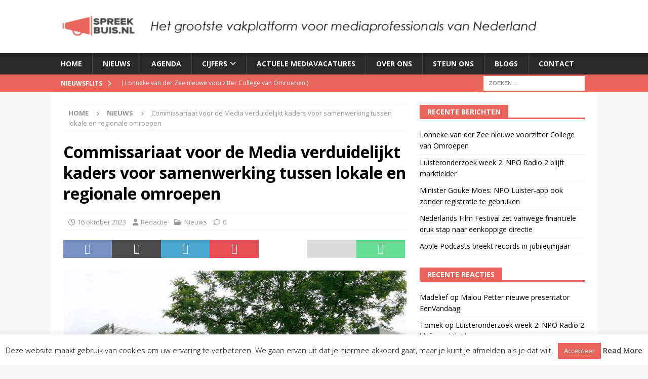

--- FILE ---
content_type: text/html; charset=UTF-8
request_url: https://www.spreekbuis.nl/commissariaat-voor-de-media-verduidelijkt-kaders-voor-samenwerking-tussen-lokale-en-regionale-omroepen/
body_size: 19363
content:
<!DOCTYPE html>
<html class="no-js mh-one-sb" lang="nl-NL">
<head>
<meta charset="UTF-8">
<meta name="viewport" content="width=device-width, initial-scale=1.0">
<link rel="profile" href="http://gmpg.org/xfn/11" />
<link rel="pingback" href="https://www.spreekbuis.nl/xmlrpc.php" />
<meta name='robots' content='index, follow, max-image-preview:large, max-snippet:-1, max-video-preview:-1' />

	<!-- This site is optimized with the Yoast SEO plugin v26.7 - https://yoast.com/wordpress/plugins/seo/ -->
	<title>Commissariaat voor de Media verduidelijkt kaders voor samenwerking tussen lokale en regionale omroepen - Spreekbuis.nl</title>
	<link rel="canonical" href="https://www.spreekbuis.nl/commissariaat-voor-de-media-verduidelijkt-kaders-voor-samenwerking-tussen-lokale-en-regionale-omroepen/" />
	<meta property="og:locale" content="nl_NL" />
	<meta property="og:type" content="article" />
	<meta property="og:title" content="Commissariaat voor de Media verduidelijkt kaders voor samenwerking tussen lokale en regionale omroepen - Spreekbuis.nl" />
	<meta property="og:description" content="Nieuw overzicht helpt omroepen in één A4’tje Samenwerkingen tussen lokale en regionale publieke media-instellingen komen regelmatig voor. Dit is toegestaan en in de Mediawet staan hierover een aantal regels. Deze regels heeft het Commissariaar voor [lees verder]" />
	<meta property="og:url" content="https://www.spreekbuis.nl/commissariaat-voor-de-media-verduidelijkt-kaders-voor-samenwerking-tussen-lokale-en-regionale-omroepen/" />
	<meta property="og:site_name" content="Spreekbuis.nl" />
	<meta property="article:publisher" content="https://www.facebook.com/spreekbuis.nl" />
	<meta property="article:published_time" content="2023-10-16T13:54:04+00:00" />
	<meta property="article:modified_time" content="2023-10-16T13:54:05+00:00" />
	<meta property="og:image" content="https://www.spreekbuis.nl/wp-content/uploads/2016/06/CvdM-in-bosjes-1.jpg" />
	<meta property="og:image:width" content="588" />
	<meta property="og:image:height" content="333" />
	<meta property="og:image:type" content="image/jpeg" />
	<meta name="author" content="Redactie" />
	<meta name="twitter:card" content="summary_large_image" />
	<meta name="twitter:creator" content="@Spreekbuisnl" />
	<meta name="twitter:site" content="@Spreekbuisnl" />
	<meta name="twitter:label1" content="Geschreven door" />
	<meta name="twitter:data1" content="Redactie" />
	<meta name="twitter:label2" content="Geschatte leestijd" />
	<meta name="twitter:data2" content="1 minuut" />
	<script type="application/ld+json" class="yoast-schema-graph">{"@context":"https://schema.org","@graph":[{"@type":"Article","@id":"https://www.spreekbuis.nl/commissariaat-voor-de-media-verduidelijkt-kaders-voor-samenwerking-tussen-lokale-en-regionale-omroepen/#article","isPartOf":{"@id":"https://www.spreekbuis.nl/commissariaat-voor-de-media-verduidelijkt-kaders-voor-samenwerking-tussen-lokale-en-regionale-omroepen/"},"author":{"name":"Redactie","@id":"https://www.spreekbuis.nl/#/schema/person/beedf78a7c840a9bebd00a5ec2ce6692"},"headline":"Commissariaat voor de Media verduidelijkt kaders voor samenwerking tussen lokale en regionale omroepen","datePublished":"2023-10-16T13:54:04+00:00","dateModified":"2023-10-16T13:54:05+00:00","mainEntityOfPage":{"@id":"https://www.spreekbuis.nl/commissariaat-voor-de-media-verduidelijkt-kaders-voor-samenwerking-tussen-lokale-en-regionale-omroepen/"},"wordCount":159,"commentCount":0,"publisher":{"@id":"https://www.spreekbuis.nl/#organization"},"image":{"@id":"https://www.spreekbuis.nl/commissariaat-voor-de-media-verduidelijkt-kaders-voor-samenwerking-tussen-lokale-en-regionale-omroepen/#primaryimage"},"thumbnailUrl":"https://www.spreekbuis.nl/wp-content/uploads/2016/06/CvdM-in-bosjes-1.jpg","articleSection":["Nieuws"],"inLanguage":"nl-NL","potentialAction":[{"@type":"CommentAction","name":"Comment","target":["https://www.spreekbuis.nl/commissariaat-voor-de-media-verduidelijkt-kaders-voor-samenwerking-tussen-lokale-en-regionale-omroepen/#respond"]}]},{"@type":"WebPage","@id":"https://www.spreekbuis.nl/commissariaat-voor-de-media-verduidelijkt-kaders-voor-samenwerking-tussen-lokale-en-regionale-omroepen/","url":"https://www.spreekbuis.nl/commissariaat-voor-de-media-verduidelijkt-kaders-voor-samenwerking-tussen-lokale-en-regionale-omroepen/","name":"Commissariaat voor de Media verduidelijkt kaders voor samenwerking tussen lokale en regionale omroepen - Spreekbuis.nl","isPartOf":{"@id":"https://www.spreekbuis.nl/#website"},"primaryImageOfPage":{"@id":"https://www.spreekbuis.nl/commissariaat-voor-de-media-verduidelijkt-kaders-voor-samenwerking-tussen-lokale-en-regionale-omroepen/#primaryimage"},"image":{"@id":"https://www.spreekbuis.nl/commissariaat-voor-de-media-verduidelijkt-kaders-voor-samenwerking-tussen-lokale-en-regionale-omroepen/#primaryimage"},"thumbnailUrl":"https://www.spreekbuis.nl/wp-content/uploads/2016/06/CvdM-in-bosjes-1.jpg","datePublished":"2023-10-16T13:54:04+00:00","dateModified":"2023-10-16T13:54:05+00:00","breadcrumb":{"@id":"https://www.spreekbuis.nl/commissariaat-voor-de-media-verduidelijkt-kaders-voor-samenwerking-tussen-lokale-en-regionale-omroepen/#breadcrumb"},"inLanguage":"nl-NL","potentialAction":[{"@type":"ReadAction","target":["https://www.spreekbuis.nl/commissariaat-voor-de-media-verduidelijkt-kaders-voor-samenwerking-tussen-lokale-en-regionale-omroepen/"]}]},{"@type":"ImageObject","inLanguage":"nl-NL","@id":"https://www.spreekbuis.nl/commissariaat-voor-de-media-verduidelijkt-kaders-voor-samenwerking-tussen-lokale-en-regionale-omroepen/#primaryimage","url":"https://www.spreekbuis.nl/wp-content/uploads/2016/06/CvdM-in-bosjes-1.jpg","contentUrl":"https://www.spreekbuis.nl/wp-content/uploads/2016/06/CvdM-in-bosjes-1.jpg","width":588,"height":333},{"@type":"BreadcrumbList","@id":"https://www.spreekbuis.nl/commissariaat-voor-de-media-verduidelijkt-kaders-voor-samenwerking-tussen-lokale-en-regionale-omroepen/#breadcrumb","itemListElement":[{"@type":"ListItem","position":1,"name":"Home","item":"https://www.spreekbuis.nl/"},{"@type":"ListItem","position":2,"name":"Nieuws","item":"https://www.spreekbuis.nl/nieuws/"},{"@type":"ListItem","position":3,"name":"Commissariaat voor de Media verduidelijkt kaders voor samenwerking tussen lokale en regionale omroepen"}]},{"@type":"WebSite","@id":"https://www.spreekbuis.nl/#website","url":"https://www.spreekbuis.nl/","name":"Spreekbuis.nl","description":"Vakmediaplatform voor mediaprofessionals","publisher":{"@id":"https://www.spreekbuis.nl/#organization"},"potentialAction":[{"@type":"SearchAction","target":{"@type":"EntryPoint","urlTemplate":"https://www.spreekbuis.nl/?s={search_term_string}"},"query-input":{"@type":"PropertyValueSpecification","valueRequired":true,"valueName":"search_term_string"}}],"inLanguage":"nl-NL"},{"@type":"Organization","@id":"https://www.spreekbuis.nl/#organization","name":"Spreekbuis.nl","url":"https://www.spreekbuis.nl/","logo":{"@type":"ImageObject","inLanguage":"nl-NL","@id":"https://www.spreekbuis.nl/#/schema/logo/image/","url":"https://www.spreekbuis.nl/wp-content/uploads/2018/11/logo.png","contentUrl":"https://www.spreekbuis.nl/wp-content/uploads/2018/11/logo.png","width":132,"height":37,"caption":"Spreekbuis.nl"},"image":{"@id":"https://www.spreekbuis.nl/#/schema/logo/image/"},"sameAs":["https://www.facebook.com/spreekbuis.nl","https://x.com/Spreekbuisnl"]},{"@type":"Person","@id":"https://www.spreekbuis.nl/#/schema/person/beedf78a7c840a9bebd00a5ec2ce6692","name":"Redactie","image":{"@type":"ImageObject","inLanguage":"nl-NL","@id":"https://www.spreekbuis.nl/#/schema/person/image/","url":"https://secure.gravatar.com/avatar/547471c39dedbac30f1da9e1839657245ef88f697a64a678073ae9372da508e6?s=96&d=mm&r=g","contentUrl":"https://secure.gravatar.com/avatar/547471c39dedbac30f1da9e1839657245ef88f697a64a678073ae9372da508e6?s=96&d=mm&r=g","caption":"Redactie"},"url":"https://www.spreekbuis.nl/author/richard/"}]}</script>
	<!-- / Yoast SEO plugin. -->


<link rel='dns-prefetch' href='//www.spreekbuis.nl' />
<link rel='dns-prefetch' href='//cdn.optoutadvertising.com' />
<link rel='dns-prefetch' href='//fonts.googleapis.com' />
<link rel="alternate" type="application/rss+xml" title="Spreekbuis.nl &raquo; feed" href="https://www.spreekbuis.nl/feed/" />
<link rel="alternate" type="application/rss+xml" title="Spreekbuis.nl &raquo; reacties feed" href="https://www.spreekbuis.nl/comments/feed/" />
<link rel="alternate" type="application/rss+xml" title="Spreekbuis.nl &raquo; Commissariaat voor de Media verduidelijkt kaders voor samenwerking tussen lokale en regionale omroepen reacties feed" href="https://www.spreekbuis.nl/commissariaat-voor-de-media-verduidelijkt-kaders-voor-samenwerking-tussen-lokale-en-regionale-omroepen/feed/" />
<link rel="alternate" title="oEmbed (JSON)" type="application/json+oembed" href="https://www.spreekbuis.nl/wp-json/oembed/1.0/embed?url=https%3A%2F%2Fwww.spreekbuis.nl%2Fcommissariaat-voor-de-media-verduidelijkt-kaders-voor-samenwerking-tussen-lokale-en-regionale-omroepen%2F" />
<link rel="alternate" title="oEmbed (XML)" type="text/xml+oembed" href="https://www.spreekbuis.nl/wp-json/oembed/1.0/embed?url=https%3A%2F%2Fwww.spreekbuis.nl%2Fcommissariaat-voor-de-media-verduidelijkt-kaders-voor-samenwerking-tussen-lokale-en-regionale-omroepen%2F&#038;format=xml" />
		<!-- This site uses the Google Analytics by MonsterInsights plugin v9.11.1 - Using Analytics tracking - https://www.monsterinsights.com/ -->
							<script src="//www.googletagmanager.com/gtag/js?id=G-XMENNLZC38"  data-cfasync="false" data-wpfc-render="false" type="text/javascript" async></script>
			<script data-cfasync="false" data-wpfc-render="false" type="text/javascript">
				var mi_version = '9.11.1';
				var mi_track_user = true;
				var mi_no_track_reason = '';
								var MonsterInsightsDefaultLocations = {"page_location":"https:\/\/www.spreekbuis.nl\/commissariaat-voor-de-media-verduidelijkt-kaders-voor-samenwerking-tussen-lokale-en-regionale-omroepen\/"};
								if ( typeof MonsterInsightsPrivacyGuardFilter === 'function' ) {
					var MonsterInsightsLocations = (typeof MonsterInsightsExcludeQuery === 'object') ? MonsterInsightsPrivacyGuardFilter( MonsterInsightsExcludeQuery ) : MonsterInsightsPrivacyGuardFilter( MonsterInsightsDefaultLocations );
				} else {
					var MonsterInsightsLocations = (typeof MonsterInsightsExcludeQuery === 'object') ? MonsterInsightsExcludeQuery : MonsterInsightsDefaultLocations;
				}

								var disableStrs = [
										'ga-disable-G-XMENNLZC38',
									];

				/* Function to detect opted out users */
				function __gtagTrackerIsOptedOut() {
					for (var index = 0; index < disableStrs.length; index++) {
						if (document.cookie.indexOf(disableStrs[index] + '=true') > -1) {
							return true;
						}
					}

					return false;
				}

				/* Disable tracking if the opt-out cookie exists. */
				if (__gtagTrackerIsOptedOut()) {
					for (var index = 0; index < disableStrs.length; index++) {
						window[disableStrs[index]] = true;
					}
				}

				/* Opt-out function */
				function __gtagTrackerOptout() {
					for (var index = 0; index < disableStrs.length; index++) {
						document.cookie = disableStrs[index] + '=true; expires=Thu, 31 Dec 2099 23:59:59 UTC; path=/';
						window[disableStrs[index]] = true;
					}
				}

				if ('undefined' === typeof gaOptout) {
					function gaOptout() {
						__gtagTrackerOptout();
					}
				}
								window.dataLayer = window.dataLayer || [];

				window.MonsterInsightsDualTracker = {
					helpers: {},
					trackers: {},
				};
				if (mi_track_user) {
					function __gtagDataLayer() {
						dataLayer.push(arguments);
					}

					function __gtagTracker(type, name, parameters) {
						if (!parameters) {
							parameters = {};
						}

						if (parameters.send_to) {
							__gtagDataLayer.apply(null, arguments);
							return;
						}

						if (type === 'event') {
														parameters.send_to = monsterinsights_frontend.v4_id;
							var hookName = name;
							if (typeof parameters['event_category'] !== 'undefined') {
								hookName = parameters['event_category'] + ':' + name;
							}

							if (typeof MonsterInsightsDualTracker.trackers[hookName] !== 'undefined') {
								MonsterInsightsDualTracker.trackers[hookName](parameters);
							} else {
								__gtagDataLayer('event', name, parameters);
							}
							
						} else {
							__gtagDataLayer.apply(null, arguments);
						}
					}

					__gtagTracker('js', new Date());
					__gtagTracker('set', {
						'developer_id.dZGIzZG': true,
											});
					if ( MonsterInsightsLocations.page_location ) {
						__gtagTracker('set', MonsterInsightsLocations);
					}
										__gtagTracker('config', 'G-XMENNLZC38', {"forceSSL":"true"} );
										window.gtag = __gtagTracker;										(function () {
						/* https://developers.google.com/analytics/devguides/collection/analyticsjs/ */
						/* ga and __gaTracker compatibility shim. */
						var noopfn = function () {
							return null;
						};
						var newtracker = function () {
							return new Tracker();
						};
						var Tracker = function () {
							return null;
						};
						var p = Tracker.prototype;
						p.get = noopfn;
						p.set = noopfn;
						p.send = function () {
							var args = Array.prototype.slice.call(arguments);
							args.unshift('send');
							__gaTracker.apply(null, args);
						};
						var __gaTracker = function () {
							var len = arguments.length;
							if (len === 0) {
								return;
							}
							var f = arguments[len - 1];
							if (typeof f !== 'object' || f === null || typeof f.hitCallback !== 'function') {
								if ('send' === arguments[0]) {
									var hitConverted, hitObject = false, action;
									if ('event' === arguments[1]) {
										if ('undefined' !== typeof arguments[3]) {
											hitObject = {
												'eventAction': arguments[3],
												'eventCategory': arguments[2],
												'eventLabel': arguments[4],
												'value': arguments[5] ? arguments[5] : 1,
											}
										}
									}
									if ('pageview' === arguments[1]) {
										if ('undefined' !== typeof arguments[2]) {
											hitObject = {
												'eventAction': 'page_view',
												'page_path': arguments[2],
											}
										}
									}
									if (typeof arguments[2] === 'object') {
										hitObject = arguments[2];
									}
									if (typeof arguments[5] === 'object') {
										Object.assign(hitObject, arguments[5]);
									}
									if ('undefined' !== typeof arguments[1].hitType) {
										hitObject = arguments[1];
										if ('pageview' === hitObject.hitType) {
											hitObject.eventAction = 'page_view';
										}
									}
									if (hitObject) {
										action = 'timing' === arguments[1].hitType ? 'timing_complete' : hitObject.eventAction;
										hitConverted = mapArgs(hitObject);
										__gtagTracker('event', action, hitConverted);
									}
								}
								return;
							}

							function mapArgs(args) {
								var arg, hit = {};
								var gaMap = {
									'eventCategory': 'event_category',
									'eventAction': 'event_action',
									'eventLabel': 'event_label',
									'eventValue': 'event_value',
									'nonInteraction': 'non_interaction',
									'timingCategory': 'event_category',
									'timingVar': 'name',
									'timingValue': 'value',
									'timingLabel': 'event_label',
									'page': 'page_path',
									'location': 'page_location',
									'title': 'page_title',
									'referrer' : 'page_referrer',
								};
								for (arg in args) {
																		if (!(!args.hasOwnProperty(arg) || !gaMap.hasOwnProperty(arg))) {
										hit[gaMap[arg]] = args[arg];
									} else {
										hit[arg] = args[arg];
									}
								}
								return hit;
							}

							try {
								f.hitCallback();
							} catch (ex) {
							}
						};
						__gaTracker.create = newtracker;
						__gaTracker.getByName = newtracker;
						__gaTracker.getAll = function () {
							return [];
						};
						__gaTracker.remove = noopfn;
						__gaTracker.loaded = true;
						window['__gaTracker'] = __gaTracker;
					})();
									} else {
										console.log("");
					(function () {
						function __gtagTracker() {
							return null;
						}

						window['__gtagTracker'] = __gtagTracker;
						window['gtag'] = __gtagTracker;
					})();
									}
			</script>
							<!-- / Google Analytics by MonsterInsights -->
		<style id='wp-img-auto-sizes-contain-inline-css' type='text/css'>
img:is([sizes=auto i],[sizes^="auto," i]){contain-intrinsic-size:3000px 1500px}
/*# sourceURL=wp-img-auto-sizes-contain-inline-css */
</style>
<style id='wp-block-library-inline-css' type='text/css'>
:root{--wp-block-synced-color:#7a00df;--wp-block-synced-color--rgb:122,0,223;--wp-bound-block-color:var(--wp-block-synced-color);--wp-editor-canvas-background:#ddd;--wp-admin-theme-color:#007cba;--wp-admin-theme-color--rgb:0,124,186;--wp-admin-theme-color-darker-10:#006ba1;--wp-admin-theme-color-darker-10--rgb:0,107,160.5;--wp-admin-theme-color-darker-20:#005a87;--wp-admin-theme-color-darker-20--rgb:0,90,135;--wp-admin-border-width-focus:2px}@media (min-resolution:192dpi){:root{--wp-admin-border-width-focus:1.5px}}.wp-element-button{cursor:pointer}:root .has-very-light-gray-background-color{background-color:#eee}:root .has-very-dark-gray-background-color{background-color:#313131}:root .has-very-light-gray-color{color:#eee}:root .has-very-dark-gray-color{color:#313131}:root .has-vivid-green-cyan-to-vivid-cyan-blue-gradient-background{background:linear-gradient(135deg,#00d084,#0693e3)}:root .has-purple-crush-gradient-background{background:linear-gradient(135deg,#34e2e4,#4721fb 50%,#ab1dfe)}:root .has-hazy-dawn-gradient-background{background:linear-gradient(135deg,#faaca8,#dad0ec)}:root .has-subdued-olive-gradient-background{background:linear-gradient(135deg,#fafae1,#67a671)}:root .has-atomic-cream-gradient-background{background:linear-gradient(135deg,#fdd79a,#004a59)}:root .has-nightshade-gradient-background{background:linear-gradient(135deg,#330968,#31cdcf)}:root .has-midnight-gradient-background{background:linear-gradient(135deg,#020381,#2874fc)}:root{--wp--preset--font-size--normal:16px;--wp--preset--font-size--huge:42px}.has-regular-font-size{font-size:1em}.has-larger-font-size{font-size:2.625em}.has-normal-font-size{font-size:var(--wp--preset--font-size--normal)}.has-huge-font-size{font-size:var(--wp--preset--font-size--huge)}.has-text-align-center{text-align:center}.has-text-align-left{text-align:left}.has-text-align-right{text-align:right}.has-fit-text{white-space:nowrap!important}#end-resizable-editor-section{display:none}.aligncenter{clear:both}.items-justified-left{justify-content:flex-start}.items-justified-center{justify-content:center}.items-justified-right{justify-content:flex-end}.items-justified-space-between{justify-content:space-between}.screen-reader-text{border:0;clip-path:inset(50%);height:1px;margin:-1px;overflow:hidden;padding:0;position:absolute;width:1px;word-wrap:normal!important}.screen-reader-text:focus{background-color:#ddd;clip-path:none;color:#444;display:block;font-size:1em;height:auto;left:5px;line-height:normal;padding:15px 23px 14px;text-decoration:none;top:5px;width:auto;z-index:100000}html :where(.has-border-color){border-style:solid}html :where([style*=border-top-color]){border-top-style:solid}html :where([style*=border-right-color]){border-right-style:solid}html :where([style*=border-bottom-color]){border-bottom-style:solid}html :where([style*=border-left-color]){border-left-style:solid}html :where([style*=border-width]){border-style:solid}html :where([style*=border-top-width]){border-top-style:solid}html :where([style*=border-right-width]){border-right-style:solid}html :where([style*=border-bottom-width]){border-bottom-style:solid}html :where([style*=border-left-width]){border-left-style:solid}html :where(img[class*=wp-image-]){height:auto;max-width:100%}:where(figure){margin:0 0 1em}html :where(.is-position-sticky){--wp-admin--admin-bar--position-offset:var(--wp-admin--admin-bar--height,0px)}@media screen and (max-width:600px){html :where(.is-position-sticky){--wp-admin--admin-bar--position-offset:0px}}

/*# sourceURL=wp-block-library-inline-css */
</style><style id='wp-block-image-inline-css' type='text/css'>
.wp-block-image>a,.wp-block-image>figure>a{display:inline-block}.wp-block-image img{box-sizing:border-box;height:auto;max-width:100%;vertical-align:bottom}@media not (prefers-reduced-motion){.wp-block-image img.hide{visibility:hidden}.wp-block-image img.show{animation:show-content-image .4s}}.wp-block-image[style*=border-radius] img,.wp-block-image[style*=border-radius]>a{border-radius:inherit}.wp-block-image.has-custom-border img{box-sizing:border-box}.wp-block-image.aligncenter{text-align:center}.wp-block-image.alignfull>a,.wp-block-image.alignwide>a{width:100%}.wp-block-image.alignfull img,.wp-block-image.alignwide img{height:auto;width:100%}.wp-block-image .aligncenter,.wp-block-image .alignleft,.wp-block-image .alignright,.wp-block-image.aligncenter,.wp-block-image.alignleft,.wp-block-image.alignright{display:table}.wp-block-image .aligncenter>figcaption,.wp-block-image .alignleft>figcaption,.wp-block-image .alignright>figcaption,.wp-block-image.aligncenter>figcaption,.wp-block-image.alignleft>figcaption,.wp-block-image.alignright>figcaption{caption-side:bottom;display:table-caption}.wp-block-image .alignleft{float:left;margin:.5em 1em .5em 0}.wp-block-image .alignright{float:right;margin:.5em 0 .5em 1em}.wp-block-image .aligncenter{margin-left:auto;margin-right:auto}.wp-block-image :where(figcaption){margin-bottom:1em;margin-top:.5em}.wp-block-image.is-style-circle-mask img{border-radius:9999px}@supports ((-webkit-mask-image:none) or (mask-image:none)) or (-webkit-mask-image:none){.wp-block-image.is-style-circle-mask img{border-radius:0;-webkit-mask-image:url('data:image/svg+xml;utf8,<svg viewBox="0 0 100 100" xmlns="http://www.w3.org/2000/svg"><circle cx="50" cy="50" r="50"/></svg>');mask-image:url('data:image/svg+xml;utf8,<svg viewBox="0 0 100 100" xmlns="http://www.w3.org/2000/svg"><circle cx="50" cy="50" r="50"/></svg>');mask-mode:alpha;-webkit-mask-position:center;mask-position:center;-webkit-mask-repeat:no-repeat;mask-repeat:no-repeat;-webkit-mask-size:contain;mask-size:contain}}:root :where(.wp-block-image.is-style-rounded img,.wp-block-image .is-style-rounded img){border-radius:9999px}.wp-block-image figure{margin:0}.wp-lightbox-container{display:flex;flex-direction:column;position:relative}.wp-lightbox-container img{cursor:zoom-in}.wp-lightbox-container img:hover+button{opacity:1}.wp-lightbox-container button{align-items:center;backdrop-filter:blur(16px) saturate(180%);background-color:#5a5a5a40;border:none;border-radius:4px;cursor:zoom-in;display:flex;height:20px;justify-content:center;opacity:0;padding:0;position:absolute;right:16px;text-align:center;top:16px;width:20px;z-index:100}@media not (prefers-reduced-motion){.wp-lightbox-container button{transition:opacity .2s ease}}.wp-lightbox-container button:focus-visible{outline:3px auto #5a5a5a40;outline:3px auto -webkit-focus-ring-color;outline-offset:3px}.wp-lightbox-container button:hover{cursor:pointer;opacity:1}.wp-lightbox-container button:focus{opacity:1}.wp-lightbox-container button:focus,.wp-lightbox-container button:hover,.wp-lightbox-container button:not(:hover):not(:active):not(.has-background){background-color:#5a5a5a40;border:none}.wp-lightbox-overlay{box-sizing:border-box;cursor:zoom-out;height:100vh;left:0;overflow:hidden;position:fixed;top:0;visibility:hidden;width:100%;z-index:100000}.wp-lightbox-overlay .close-button{align-items:center;cursor:pointer;display:flex;justify-content:center;min-height:40px;min-width:40px;padding:0;position:absolute;right:calc(env(safe-area-inset-right) + 16px);top:calc(env(safe-area-inset-top) + 16px);z-index:5000000}.wp-lightbox-overlay .close-button:focus,.wp-lightbox-overlay .close-button:hover,.wp-lightbox-overlay .close-button:not(:hover):not(:active):not(.has-background){background:none;border:none}.wp-lightbox-overlay .lightbox-image-container{height:var(--wp--lightbox-container-height);left:50%;overflow:hidden;position:absolute;top:50%;transform:translate(-50%,-50%);transform-origin:top left;width:var(--wp--lightbox-container-width);z-index:9999999999}.wp-lightbox-overlay .wp-block-image{align-items:center;box-sizing:border-box;display:flex;height:100%;justify-content:center;margin:0;position:relative;transform-origin:0 0;width:100%;z-index:3000000}.wp-lightbox-overlay .wp-block-image img{height:var(--wp--lightbox-image-height);min-height:var(--wp--lightbox-image-height);min-width:var(--wp--lightbox-image-width);width:var(--wp--lightbox-image-width)}.wp-lightbox-overlay .wp-block-image figcaption{display:none}.wp-lightbox-overlay button{background:none;border:none}.wp-lightbox-overlay .scrim{background-color:#fff;height:100%;opacity:.9;position:absolute;width:100%;z-index:2000000}.wp-lightbox-overlay.active{visibility:visible}@media not (prefers-reduced-motion){.wp-lightbox-overlay.active{animation:turn-on-visibility .25s both}.wp-lightbox-overlay.active img{animation:turn-on-visibility .35s both}.wp-lightbox-overlay.show-closing-animation:not(.active){animation:turn-off-visibility .35s both}.wp-lightbox-overlay.show-closing-animation:not(.active) img{animation:turn-off-visibility .25s both}.wp-lightbox-overlay.zoom.active{animation:none;opacity:1;visibility:visible}.wp-lightbox-overlay.zoom.active .lightbox-image-container{animation:lightbox-zoom-in .4s}.wp-lightbox-overlay.zoom.active .lightbox-image-container img{animation:none}.wp-lightbox-overlay.zoom.active .scrim{animation:turn-on-visibility .4s forwards}.wp-lightbox-overlay.zoom.show-closing-animation:not(.active){animation:none}.wp-lightbox-overlay.zoom.show-closing-animation:not(.active) .lightbox-image-container{animation:lightbox-zoom-out .4s}.wp-lightbox-overlay.zoom.show-closing-animation:not(.active) .lightbox-image-container img{animation:none}.wp-lightbox-overlay.zoom.show-closing-animation:not(.active) .scrim{animation:turn-off-visibility .4s forwards}}@keyframes show-content-image{0%{visibility:hidden}99%{visibility:hidden}to{visibility:visible}}@keyframes turn-on-visibility{0%{opacity:0}to{opacity:1}}@keyframes turn-off-visibility{0%{opacity:1;visibility:visible}99%{opacity:0;visibility:visible}to{opacity:0;visibility:hidden}}@keyframes lightbox-zoom-in{0%{transform:translate(calc((-100vw + var(--wp--lightbox-scrollbar-width))/2 + var(--wp--lightbox-initial-left-position)),calc(-50vh + var(--wp--lightbox-initial-top-position))) scale(var(--wp--lightbox-scale))}to{transform:translate(-50%,-50%) scale(1)}}@keyframes lightbox-zoom-out{0%{transform:translate(-50%,-50%) scale(1);visibility:visible}99%{visibility:visible}to{transform:translate(calc((-100vw + var(--wp--lightbox-scrollbar-width))/2 + var(--wp--lightbox-initial-left-position)),calc(-50vh + var(--wp--lightbox-initial-top-position))) scale(var(--wp--lightbox-scale));visibility:hidden}}
/*# sourceURL=https://www.spreekbuis.nl/wp-includes/blocks/image/style.min.css */
</style>
<style id='global-styles-inline-css' type='text/css'>
:root{--wp--preset--aspect-ratio--square: 1;--wp--preset--aspect-ratio--4-3: 4/3;--wp--preset--aspect-ratio--3-4: 3/4;--wp--preset--aspect-ratio--3-2: 3/2;--wp--preset--aspect-ratio--2-3: 2/3;--wp--preset--aspect-ratio--16-9: 16/9;--wp--preset--aspect-ratio--9-16: 9/16;--wp--preset--color--black: #000000;--wp--preset--color--cyan-bluish-gray: #abb8c3;--wp--preset--color--white: #ffffff;--wp--preset--color--pale-pink: #f78da7;--wp--preset--color--vivid-red: #cf2e2e;--wp--preset--color--luminous-vivid-orange: #ff6900;--wp--preset--color--luminous-vivid-amber: #fcb900;--wp--preset--color--light-green-cyan: #7bdcb5;--wp--preset--color--vivid-green-cyan: #00d084;--wp--preset--color--pale-cyan-blue: #8ed1fc;--wp--preset--color--vivid-cyan-blue: #0693e3;--wp--preset--color--vivid-purple: #9b51e0;--wp--preset--gradient--vivid-cyan-blue-to-vivid-purple: linear-gradient(135deg,rgb(6,147,227) 0%,rgb(155,81,224) 100%);--wp--preset--gradient--light-green-cyan-to-vivid-green-cyan: linear-gradient(135deg,rgb(122,220,180) 0%,rgb(0,208,130) 100%);--wp--preset--gradient--luminous-vivid-amber-to-luminous-vivid-orange: linear-gradient(135deg,rgb(252,185,0) 0%,rgb(255,105,0) 100%);--wp--preset--gradient--luminous-vivid-orange-to-vivid-red: linear-gradient(135deg,rgb(255,105,0) 0%,rgb(207,46,46) 100%);--wp--preset--gradient--very-light-gray-to-cyan-bluish-gray: linear-gradient(135deg,rgb(238,238,238) 0%,rgb(169,184,195) 100%);--wp--preset--gradient--cool-to-warm-spectrum: linear-gradient(135deg,rgb(74,234,220) 0%,rgb(151,120,209) 20%,rgb(207,42,186) 40%,rgb(238,44,130) 60%,rgb(251,105,98) 80%,rgb(254,248,76) 100%);--wp--preset--gradient--blush-light-purple: linear-gradient(135deg,rgb(255,206,236) 0%,rgb(152,150,240) 100%);--wp--preset--gradient--blush-bordeaux: linear-gradient(135deg,rgb(254,205,165) 0%,rgb(254,45,45) 50%,rgb(107,0,62) 100%);--wp--preset--gradient--luminous-dusk: linear-gradient(135deg,rgb(255,203,112) 0%,rgb(199,81,192) 50%,rgb(65,88,208) 100%);--wp--preset--gradient--pale-ocean: linear-gradient(135deg,rgb(255,245,203) 0%,rgb(182,227,212) 50%,rgb(51,167,181) 100%);--wp--preset--gradient--electric-grass: linear-gradient(135deg,rgb(202,248,128) 0%,rgb(113,206,126) 100%);--wp--preset--gradient--midnight: linear-gradient(135deg,rgb(2,3,129) 0%,rgb(40,116,252) 100%);--wp--preset--font-size--small: 13px;--wp--preset--font-size--medium: 20px;--wp--preset--font-size--large: 36px;--wp--preset--font-size--x-large: 42px;--wp--preset--spacing--20: 0.44rem;--wp--preset--spacing--30: 0.67rem;--wp--preset--spacing--40: 1rem;--wp--preset--spacing--50: 1.5rem;--wp--preset--spacing--60: 2.25rem;--wp--preset--spacing--70: 3.38rem;--wp--preset--spacing--80: 5.06rem;--wp--preset--shadow--natural: 6px 6px 9px rgba(0, 0, 0, 0.2);--wp--preset--shadow--deep: 12px 12px 50px rgba(0, 0, 0, 0.4);--wp--preset--shadow--sharp: 6px 6px 0px rgba(0, 0, 0, 0.2);--wp--preset--shadow--outlined: 6px 6px 0px -3px rgb(255, 255, 255), 6px 6px rgb(0, 0, 0);--wp--preset--shadow--crisp: 6px 6px 0px rgb(0, 0, 0);}:where(.is-layout-flex){gap: 0.5em;}:where(.is-layout-grid){gap: 0.5em;}body .is-layout-flex{display: flex;}.is-layout-flex{flex-wrap: wrap;align-items: center;}.is-layout-flex > :is(*, div){margin: 0;}body .is-layout-grid{display: grid;}.is-layout-grid > :is(*, div){margin: 0;}:where(.wp-block-columns.is-layout-flex){gap: 2em;}:where(.wp-block-columns.is-layout-grid){gap: 2em;}:where(.wp-block-post-template.is-layout-flex){gap: 1.25em;}:where(.wp-block-post-template.is-layout-grid){gap: 1.25em;}.has-black-color{color: var(--wp--preset--color--black) !important;}.has-cyan-bluish-gray-color{color: var(--wp--preset--color--cyan-bluish-gray) !important;}.has-white-color{color: var(--wp--preset--color--white) !important;}.has-pale-pink-color{color: var(--wp--preset--color--pale-pink) !important;}.has-vivid-red-color{color: var(--wp--preset--color--vivid-red) !important;}.has-luminous-vivid-orange-color{color: var(--wp--preset--color--luminous-vivid-orange) !important;}.has-luminous-vivid-amber-color{color: var(--wp--preset--color--luminous-vivid-amber) !important;}.has-light-green-cyan-color{color: var(--wp--preset--color--light-green-cyan) !important;}.has-vivid-green-cyan-color{color: var(--wp--preset--color--vivid-green-cyan) !important;}.has-pale-cyan-blue-color{color: var(--wp--preset--color--pale-cyan-blue) !important;}.has-vivid-cyan-blue-color{color: var(--wp--preset--color--vivid-cyan-blue) !important;}.has-vivid-purple-color{color: var(--wp--preset--color--vivid-purple) !important;}.has-black-background-color{background-color: var(--wp--preset--color--black) !important;}.has-cyan-bluish-gray-background-color{background-color: var(--wp--preset--color--cyan-bluish-gray) !important;}.has-white-background-color{background-color: var(--wp--preset--color--white) !important;}.has-pale-pink-background-color{background-color: var(--wp--preset--color--pale-pink) !important;}.has-vivid-red-background-color{background-color: var(--wp--preset--color--vivid-red) !important;}.has-luminous-vivid-orange-background-color{background-color: var(--wp--preset--color--luminous-vivid-orange) !important;}.has-luminous-vivid-amber-background-color{background-color: var(--wp--preset--color--luminous-vivid-amber) !important;}.has-light-green-cyan-background-color{background-color: var(--wp--preset--color--light-green-cyan) !important;}.has-vivid-green-cyan-background-color{background-color: var(--wp--preset--color--vivid-green-cyan) !important;}.has-pale-cyan-blue-background-color{background-color: var(--wp--preset--color--pale-cyan-blue) !important;}.has-vivid-cyan-blue-background-color{background-color: var(--wp--preset--color--vivid-cyan-blue) !important;}.has-vivid-purple-background-color{background-color: var(--wp--preset--color--vivid-purple) !important;}.has-black-border-color{border-color: var(--wp--preset--color--black) !important;}.has-cyan-bluish-gray-border-color{border-color: var(--wp--preset--color--cyan-bluish-gray) !important;}.has-white-border-color{border-color: var(--wp--preset--color--white) !important;}.has-pale-pink-border-color{border-color: var(--wp--preset--color--pale-pink) !important;}.has-vivid-red-border-color{border-color: var(--wp--preset--color--vivid-red) !important;}.has-luminous-vivid-orange-border-color{border-color: var(--wp--preset--color--luminous-vivid-orange) !important;}.has-luminous-vivid-amber-border-color{border-color: var(--wp--preset--color--luminous-vivid-amber) !important;}.has-light-green-cyan-border-color{border-color: var(--wp--preset--color--light-green-cyan) !important;}.has-vivid-green-cyan-border-color{border-color: var(--wp--preset--color--vivid-green-cyan) !important;}.has-pale-cyan-blue-border-color{border-color: var(--wp--preset--color--pale-cyan-blue) !important;}.has-vivid-cyan-blue-border-color{border-color: var(--wp--preset--color--vivid-cyan-blue) !important;}.has-vivid-purple-border-color{border-color: var(--wp--preset--color--vivid-purple) !important;}.has-vivid-cyan-blue-to-vivid-purple-gradient-background{background: var(--wp--preset--gradient--vivid-cyan-blue-to-vivid-purple) !important;}.has-light-green-cyan-to-vivid-green-cyan-gradient-background{background: var(--wp--preset--gradient--light-green-cyan-to-vivid-green-cyan) !important;}.has-luminous-vivid-amber-to-luminous-vivid-orange-gradient-background{background: var(--wp--preset--gradient--luminous-vivid-amber-to-luminous-vivid-orange) !important;}.has-luminous-vivid-orange-to-vivid-red-gradient-background{background: var(--wp--preset--gradient--luminous-vivid-orange-to-vivid-red) !important;}.has-very-light-gray-to-cyan-bluish-gray-gradient-background{background: var(--wp--preset--gradient--very-light-gray-to-cyan-bluish-gray) !important;}.has-cool-to-warm-spectrum-gradient-background{background: var(--wp--preset--gradient--cool-to-warm-spectrum) !important;}.has-blush-light-purple-gradient-background{background: var(--wp--preset--gradient--blush-light-purple) !important;}.has-blush-bordeaux-gradient-background{background: var(--wp--preset--gradient--blush-bordeaux) !important;}.has-luminous-dusk-gradient-background{background: var(--wp--preset--gradient--luminous-dusk) !important;}.has-pale-ocean-gradient-background{background: var(--wp--preset--gradient--pale-ocean) !important;}.has-electric-grass-gradient-background{background: var(--wp--preset--gradient--electric-grass) !important;}.has-midnight-gradient-background{background: var(--wp--preset--gradient--midnight) !important;}.has-small-font-size{font-size: var(--wp--preset--font-size--small) !important;}.has-medium-font-size{font-size: var(--wp--preset--font-size--medium) !important;}.has-large-font-size{font-size: var(--wp--preset--font-size--large) !important;}.has-x-large-font-size{font-size: var(--wp--preset--font-size--x-large) !important;}
/*# sourceURL=global-styles-inline-css */
</style>

<style id='classic-theme-styles-inline-css' type='text/css'>
/*! This file is auto-generated */
.wp-block-button__link{color:#fff;background-color:#32373c;border-radius:9999px;box-shadow:none;text-decoration:none;padding:calc(.667em + 2px) calc(1.333em + 2px);font-size:1.125em}.wp-block-file__button{background:#32373c;color:#fff;text-decoration:none}
/*# sourceURL=/wp-includes/css/classic-themes.min.css */
</style>
<link rel='stylesheet' id='agy_public_css-css' href='https://www.spreekbuis.nl/wp-content/plugins/agy-verification/public/assets/css/agy_public_style.css?ver=6.9' type='text/css' media='all' />
<link rel='stylesheet' id='cookie-law-info-css' href='https://www.spreekbuis.nl/wp-content/plugins/cookie-law-info/legacy/public/css/cookie-law-info-public.css?ver=3.3.9.1' type='text/css' media='all' />
<link rel='stylesheet' id='cookie-law-info-gdpr-css' href='https://www.spreekbuis.nl/wp-content/plugins/cookie-law-info/legacy/public/css/cookie-law-info-gdpr.css?ver=3.3.9.1' type='text/css' media='all' />
<link rel='stylesheet' id='yop-public-css' href='https://www.spreekbuis.nl/wp-content/plugins/yop-poll/public/assets/css/yop-poll-public-6.5.39.css?ver=6.9' type='text/css' media='all' />
<link rel='stylesheet' id='mh-magazine-parent-css' href='https://www.spreekbuis.nl/wp-content/themes/mh-magazine/style.css?ver=6.9' type='text/css' media='all' />
<link rel='stylesheet' id='mh-magazine-css' href='https://www.spreekbuis.nl/wp-content/themes/hilversum/style.css?ver=1.0.3' type='text/css' media='all' />
<link rel='stylesheet' id='mh-font-awesome-css' href='https://www.spreekbuis.nl/wp-content/themes/mh-magazine/includes/font-awesome.min.css' type='text/css' media='all' />
<link rel='stylesheet' id='mh-google-fonts-css' href='https://fonts.googleapis.com/css?family=Open+Sans:300,400,400italic,600,700' type='text/css' media='all' />
<link rel='stylesheet' id='wp-block-heading-css' href='https://www.spreekbuis.nl/wp-includes/blocks/heading/style.min.css?ver=6.9' type='text/css' media='all' />
<link rel='stylesheet' id='wp-block-paragraph-css' href='https://www.spreekbuis.nl/wp-includes/blocks/paragraph/style.min.css?ver=6.9' type='text/css' media='all' />
<script type="text/javascript" src="https://www.spreekbuis.nl/wp-includes/js/jquery/jquery.min.js?ver=3.7.1" id="jquery-core-js"></script>
<script type="text/javascript" src="https://www.spreekbuis.nl/wp-content/plugins/google-analytics-for-wordpress/assets/js/frontend-gtag.js?ver=9.11.1" id="monsterinsights-frontend-script-js" async="async" data-wp-strategy="async"></script>
<script data-cfasync="false" data-wpfc-render="false" type="text/javascript" id='monsterinsights-frontend-script-js-extra'>/* <![CDATA[ */
var monsterinsights_frontend = {"js_events_tracking":"true","download_extensions":"doc,pdf,ppt,zip,xls,docx,pptx,xlsx","inbound_paths":"[]","home_url":"https:\/\/www.spreekbuis.nl","hash_tracking":"false","v4_id":"G-XMENNLZC38"};/* ]]> */
</script>
<script type="text/javascript" id="cookie-law-info-js-extra">
/* <![CDATA[ */
var Cli_Data = {"nn_cookie_ids":[],"cookielist":[],"non_necessary_cookies":[],"ccpaEnabled":"","ccpaRegionBased":"","ccpaBarEnabled":"","strictlyEnabled":["necessary","obligatoire"],"ccpaType":"gdpr","js_blocking":"","custom_integration":"","triggerDomRefresh":"","secure_cookies":""};
var cli_cookiebar_settings = {"animate_speed_hide":"500","animate_speed_show":"500","background":"#FFF","border":"#b1a6a6c2","border_on":"","button_1_button_colour":"#e8655b","button_1_button_hover":"#ba5149","button_1_link_colour":"#fff","button_1_as_button":"1","button_1_new_win":"","button_2_button_colour":"#333","button_2_button_hover":"#292929","button_2_link_colour":"#444","button_2_as_button":"","button_2_hidebar":"1","button_3_button_colour":"#707070","button_3_button_hover":"#5a5a5a","button_3_link_colour":"#fff","button_3_as_button":"1","button_3_new_win":"","button_4_button_colour":"#000","button_4_button_hover":"#000000","button_4_link_colour":"#fff","button_4_as_button":"1","button_7_button_colour":"#61a229","button_7_button_hover":"#4e8221","button_7_link_colour":"#fff","button_7_as_button":"1","button_7_new_win":"","font_family":"inherit","header_fix":"","notify_animate_hide":"1","notify_animate_show":"","notify_div_id":"#cookie-law-info-bar","notify_position_horizontal":"right","notify_position_vertical":"bottom","scroll_close":"","scroll_close_reload":"","accept_close_reload":"","reject_close_reload":"","showagain_tab":"","showagain_background":"#fff","showagain_border":"#000","showagain_div_id":"#cookie-law-info-again","showagain_x_position":"100px","text":"#000","show_once_yn":"","show_once":"10000","logging_on":"","as_popup":"","popup_overlay":"1","bar_heading_text":"","cookie_bar_as":"banner","popup_showagain_position":"bottom-right","widget_position":"left"};
var log_object = {"ajax_url":"https://www.spreekbuis.nl/wp-admin/admin-ajax.php"};
//# sourceURL=cookie-law-info-js-extra
/* ]]> */
</script>
<script type="text/javascript" src="https://www.spreekbuis.nl/wp-content/plugins/cookie-law-info/legacy/public/js/cookie-law-info-public.js?ver=3.3.9.1" id="cookie-law-info-js"></script>
<script type="text/javascript" src="https://cdn.optoutadvertising.com/script/ootag.min.js?ver=6.9" id="optoutadveretising-js"></script>
<script type="text/javascript" id="optoutadveretising-js-after">
/* <![CDATA[ */
var ootag = ootag || {}; ootag.queue = ootag.queue || [];ootag.queue.push(function () { ootag.initializeOo({ publisher:  23 });});
//# sourceURL=optoutadveretising-js-after
/* ]]> */
</script>
<script type="text/javascript" id="yop-public-js-extra">
/* <![CDATA[ */
var objectL10n = {"yopPollParams":{"urlParams":{"ajax":"https://www.spreekbuis.nl/wp-admin/admin-ajax.php","wpLogin":"https://www.spreekbuis.nl/wp-login.php?redirect_to=https%3A%2F%2Fwww.spreekbuis.nl%2Fwp-admin%2Fadmin-ajax.php%3Faction%3Dyop_poll_record_wordpress_vote"},"apiParams":{"reCaptcha":{"siteKey":""},"reCaptchaV2Invisible":{"siteKey":""},"reCaptchaV3":{"siteKey":""},"hCaptcha":{"siteKey":""},"cloudflareTurnstile":{"siteKey":""}},"captchaParams":{"imgPath":"https://www.spreekbuis.nl/wp-content/plugins/yop-poll/public/assets/img/","url":"https://www.spreekbuis.nl/wp-content/plugins/yop-poll/app.php","accessibilityAlt":"Sound icon","accessibilityTitle":"Accessibility option: listen to a question and answer it!","accessibilityDescription":"Type below the \u003Cstrong\u003Eanswer\u003C/strong\u003E to what you hear. Numbers or words:","explanation":"Click or touch the \u003Cstrong\u003EANSWER\u003C/strong\u003E","refreshAlt":"Refresh/reload icon","refreshTitle":"Refresh/reload: get new images and accessibility option!"},"voteParams":{"invalidPoll":"Invalid Poll","noAnswersSelected":"No answer selected","minAnswersRequired":"At least {min_answers_allowed} answer(s) required","maxAnswersRequired":"A max of {max_answers_allowed} answer(s) accepted","noAnswerForOther":"No other answer entered","noValueForCustomField":"{custom_field_name} is required","tooManyCharsForCustomField":"Text for {custom_field_name} is too long","consentNotChecked":"You must agree to our terms and conditions","noCaptchaSelected":"Captcha is required","thankYou":"Thank you for your vote"},"resultsParams":{"singleVote":"vote","multipleVotes":"votes","singleAnswer":"answer","multipleAnswers":"answers"}}};
//# sourceURL=yop-public-js-extra
/* ]]> */
</script>
<script type="text/javascript" src="https://www.spreekbuis.nl/wp-content/plugins/yop-poll/public/assets/js/yop-poll-public-6.5.39.min.js?ver=6.9" id="yop-public-js"></script>
<script type="text/javascript" id="mh-scripts-js-extra">
/* <![CDATA[ */
var mh_magazine = {"text":{"toggle_menu":"Toggle Menu"}};
//# sourceURL=mh-scripts-js-extra
/* ]]> */
</script>
<script type="text/javascript" src="https://www.spreekbuis.nl/wp-content/themes/mh-magazine/js/scripts.js?ver=4.1.3" id="mh-scripts-js"></script>
<script type="text/javascript" id="ai-js-js-extra">
/* <![CDATA[ */
var MyAjax = {"ajaxurl":"https://www.spreekbuis.nl/wp-admin/admin-ajax.php","security":"aea6c9fcf9"};
//# sourceURL=ai-js-js-extra
/* ]]> */
</script>
<script type="text/javascript" src="https://www.spreekbuis.nl/wp-content/plugins/advanced-iframe/js/ai.min.js?ver=1" id="ai-js-js"></script>
<link rel="https://api.w.org/" href="https://www.spreekbuis.nl/wp-json/" /><link rel="alternate" title="JSON" type="application/json" href="https://www.spreekbuis.nl/wp-json/wp/v2/posts/189950" /><link rel="EditURI" type="application/rsd+xml" title="RSD" href="https://www.spreekbuis.nl/xmlrpc.php?rsd" />
<meta name="generator" content="WordPress 6.9" />
<link rel='shortlink' href='https://www.spreekbuis.nl/?p=189950' />
<style type="text/css">
.mh-widget-layout4 .mh-widget-title { background: #e8655b; background: rgba(232, 101, 91, 0.6); }
.mh-preheader, .mh-wide-layout .mh-subheader, .mh-ticker-title, .mh-main-nav li:hover, .mh-footer-nav, .slicknav_menu, .slicknav_btn, .slicknav_nav .slicknav_item:hover, .slicknav_nav a:hover, .mh-back-to-top, .mh-subheading, .entry-tags .fa, .entry-tags li:hover, .mh-widget-layout2 .mh-widget-title, .mh-widget-layout4 .mh-widget-title-inner, .mh-widget-layout4 .mh-footer-widget-title, .mh-widget-layout5 .mh-widget-title-inner, .mh-widget-layout6 .mh-widget-title, #mh-mobile .flex-control-paging li a.flex-active, .mh-image-caption, .mh-carousel-layout1 .mh-carousel-caption, .mh-tab-button.active, .mh-tab-button.active:hover, .mh-footer-widget .mh-tab-button.active, .mh-social-widget li:hover a, .mh-footer-widget .mh-social-widget li a, .mh-footer-widget .mh-author-bio-widget, .tagcloud a:hover, .mh-widget .tagcloud a:hover, .mh-footer-widget .tagcloud a:hover, .mh-posts-stacked-item .mh-meta, .page-numbers:hover, .mh-loop-pagination .current, .mh-comments-pagination .current, .pagelink, a:hover .pagelink, input[type=submit], #infinite-handle span { background: #e8655b; }
.mh-main-nav-wrap .slicknav_nav ul, blockquote, .mh-widget-layout1 .mh-widget-title, .mh-widget-layout3 .mh-widget-title, .mh-widget-layout5 .mh-widget-title, .mh-widget-layout8 .mh-widget-title:after, #mh-mobile .mh-slider-caption, .mh-carousel-layout1, .mh-spotlight-widget, .mh-author-bio-widget, .mh-author-bio-title, .mh-author-bio-image-frame, .mh-video-widget, .mh-tab-buttons, textarea:hover, input[type=text]:hover, input[type=email]:hover, input[type=tel]:hover, input[type=url]:hover { border-color: #e8655b; }
.mh-header-tagline, .mh-dropcap, .mh-carousel-layout1 .flex-direction-nav a, .mh-carousel-layout2 .mh-carousel-caption, .mh-posts-digest-small-category, .mh-posts-lineup-more, .bypostauthor .fn:after, .mh-comment-list .comment-reply-link:before, #respond #cancel-comment-reply-link:before { color: #e8655b; }
.entry-content a { color: #e8655b; }
a:hover, .entry-content a:hover, #respond a:hover, #respond #cancel-comment-reply-link:hover, #respond .logged-in-as a:hover, .mh-comment-list .comment-meta a:hover, .mh-ping-list .mh-ping-item a:hover, .mh-meta a:hover, .mh-breadcrumb a:hover, .mh-tabbed-widget a:hover { color: #e23f33; }
</style>
<!--[if lt IE 9]>
<script src="https://www.spreekbuis.nl/wp-content/themes/mh-magazine/js/css3-mediaqueries.js"></script>
<![endif]-->
<style type="text/css">.recentcomments a{display:inline !important;padding:0 !important;margin:0 !important;}</style><link rel="icon" href="https://www.spreekbuis.nl/wp-content/uploads/2020/08/cropped-spreekbuis-logo-toeter-32x32.png" sizes="32x32" />
<link rel="icon" href="https://www.spreekbuis.nl/wp-content/uploads/2020/08/cropped-spreekbuis-logo-toeter-192x192.png" sizes="192x192" />
<link rel="apple-touch-icon" href="https://www.spreekbuis.nl/wp-content/uploads/2020/08/cropped-spreekbuis-logo-toeter-180x180.png" />
<meta name="msapplication-TileImage" content="https://www.spreekbuis.nl/wp-content/uploads/2020/08/cropped-spreekbuis-logo-toeter-270x270.png" />
		<style type="text/css" id="wp-custom-css">
			.sr-only { display: none; }		</style>
		</head>
<body id="mh-mobile" class="wp-singular post-template-default single single-post postid-189950 single-format-standard wp-custom-logo wp-theme-mh-magazine wp-child-theme-hilversum mh-wide-layout mh-right-sb mh-loop-layout1 mh-widget-layout5" itemscope="itemscope" itemtype="https://schema.org/WebPage">
<aside class="mh-container mh-header-widget-1">
<div id="top-1" style="text-align: center;"></div><script type="text/javascript">ootag.queue.push(function () {ootag.defineSlot({adSlot: "top-1",targetId: "top-1"});});</script></aside>
<div class="mh-header-nav-mobile clearfix"></div>
<header class="mh-header" itemscope="itemscope" itemtype="https://schema.org/WPHeader">
	<div class="mh-container mh-container-inner clearfix">
		<div class="mh-custom-header clearfix">
<div class="mh-header-columns mh-row clearfix">
<div class="mh-col-1-1 mh-site-identity">
<div class="mh-site-logo" role="banner" itemscope="itemscope" itemtype="https://schema.org/Brand">
<a href="https://www.spreekbuis.nl/" class="custom-logo-link" rel="home"><img width="1152" height="72" src="https://www.spreekbuis.nl/wp-content/uploads/2025/03/cropped-sp-2.png" class="custom-logo" alt="Spreekbuis.nl" decoding="async" fetchpriority="high" srcset="https://www.spreekbuis.nl/wp-content/uploads/2025/03/cropped-sp-2.png 1152w, https://www.spreekbuis.nl/wp-content/uploads/2025/03/cropped-sp-2-300x19.png 300w, https://www.spreekbuis.nl/wp-content/uploads/2025/03/cropped-sp-2-1024x64.png 1024w, https://www.spreekbuis.nl/wp-content/uploads/2025/03/cropped-sp-2-768x48.png 768w" sizes="(max-width: 1152px) 100vw, 1152px" /></a></div>
</div>
</div>
</div>
	</div>
	<div class="mh-main-nav-wrap">
		<nav class="mh-navigation mh-main-nav mh-container mh-container-inner clearfix" itemscope="itemscope" itemtype="https://schema.org/SiteNavigationElement">
			<div class="menu-menu-container"><ul id="menu-menu" class="menu"><li id="menu-item-25574" class="menu-item menu-item-type-post_type menu-item-object-page menu-item-25574"><a href="https://www.spreekbuis.nl/home/">Home</a></li>
<li id="menu-item-25575" class="menu-item menu-item-type-post_type menu-item-object-page current_page_parent menu-item-25575"><a href="https://www.spreekbuis.nl/nieuws/">Nieuws</a></li>
<li id="menu-item-33469" class="menu-item menu-item-type-post_type_archive menu-item-object-agenda menu-item-33469"><a href="https://www.spreekbuis.nl/agenda/">Agenda</a></li>
<li id="menu-item-198406" class="menu-item menu-item-type-post_type menu-item-object-page menu-item-has-children menu-item-198406"><a href="https://www.spreekbuis.nl/cijfers/">Cijfers</a>
<ul class="sub-menu">
	<li id="menu-item-32907" class="menu-item menu-item-type-post_type menu-item-object-page menu-item-32907"><a href="https://www.spreekbuis.nl/kijkcijfers/">NMO Kijkcijfers</a></li>
	<li id="menu-item-198410" class="menu-item menu-item-type-custom menu-item-object-custom menu-item-198410"><a href="https://onlineaudiodata.nl/luistercijfers-weekdata">NMO Luistercijfers</a></li>
	<li id="menu-item-50922" class="menu-item menu-item-type-post_type menu-item-object-page menu-item-50922"><a href="https://www.spreekbuis.nl/luistercijfers/">Online luistercijfers</a></li>
	<li id="menu-item-159132" class="menu-item menu-item-type-custom menu-item-object-custom menu-item-159132"><a href="https://podcastcharts.byspotify.com/nl?utm_campaign=Elger&#038;utm_medium=email&#038;utm_source=Revue%20newsletter">Podcastscharts</a></li>
</ul>
</li>
<li id="menu-item-100253" class="menu-item menu-item-type-post_type menu-item-object-post menu-item-100253"><a href="https://www.spreekbuis.nl/actuele-mediavacatures/">Actuele mediavacatures</a></li>
<li id="menu-item-25576" class="menu-item menu-item-type-post_type menu-item-object-page menu-item-25576"><a href="https://www.spreekbuis.nl/over/">Over ons</a></li>
<li id="menu-item-138419" class="menu-item menu-item-type-custom menu-item-object-custom menu-item-138419"><a href="https://spreekbuis.backme.org/donate/#">Steun ons</a></li>
<li id="menu-item-194193" class="menu-item menu-item-type-custom menu-item-object-custom menu-item-194193"><a href="https://www.spreekbuis.nl/category/blog/">Blogs</a></li>
<li id="menu-item-32891" class="menu-item menu-item-type-post_type menu-item-object-page menu-item-32891"><a href="https://www.spreekbuis.nl/contact/">Contact</a></li>
</ul></div>		</nav>
	</div>
	</header>
	<div class="mh-subheader">
		<div class="mh-container mh-container-inner mh-row clearfix">
							<div class="mh-header-bar-content mh-header-bar-bottom-left mh-col-2-3 clearfix">
											<div class="mh-header-ticker mh-header-ticker-bottom">
							<div class="mh-ticker-bottom">
			<div class="mh-ticker-title mh-ticker-title-bottom">
			Nieuwsflits<i class="fa fa-chevron-right"></i>		</div>
		<div class="mh-ticker-content mh-ticker-content-bottom">
		<ul id="mh-ticker-loop-bottom">				<li class="mh-ticker-item mh-ticker-item-bottom">
					<a href="https://www.spreekbuis.nl/lonneke-van-der-zee-nieuwe-voorzitter-college-van-omroepen/" title="Lonneke van der Zee nieuwe voorzitter College van Omroepen">
						(
						<span class="mh-ticker-item-title mh-ticker-item-title-bottom">
							Lonneke van der Zee nieuwe voorzitter College van Omroepen						</span>
						)
					</a>
				</li>				<li class="mh-ticker-item mh-ticker-item-bottom">
					<a href="https://www.spreekbuis.nl/luisteronderzoek-week-2-npo-radio-2-blijft-marktleider/" title="Luisteronderzoek week 2: NPO Radio 2 blijft marktleider">
						(
						<span class="mh-ticker-item-title mh-ticker-item-title-bottom">
							Luisteronderzoek week 2: NPO Radio 2 blijft marktleider						</span>
						)
					</a>
				</li>				<li class="mh-ticker-item mh-ticker-item-bottom">
					<a href="https://www.spreekbuis.nl/minister-gouke-moes-npo-luister-app-ook-zonder-registratie-te-gebruiken/" title="Minister Gouke Moes: NPO Luister-app ook zonder registratie te gebruiken">
						(
						<span class="mh-ticker-item-title mh-ticker-item-title-bottom">
							Minister Gouke Moes: NPO Luister-app ook zonder registratie te gebruiken						</span>
						)
					</a>
				</li>				<li class="mh-ticker-item mh-ticker-item-bottom">
					<a href="https://www.spreekbuis.nl/nederlands-film-festival-zet-vanwege-financiele-druk-stap-naar-eenkoppige-directie/" title="Nederlands Film Festival zet vanwege financiële druk stap naar eenkoppige directie">
						(
						<span class="mh-ticker-item-title mh-ticker-item-title-bottom">
							Nederlands Film Festival zet vanwege financiële druk stap naar eenkoppige directie						</span>
						)
					</a>
				</li>				<li class="mh-ticker-item mh-ticker-item-bottom">
					<a href="https://www.spreekbuis.nl/apple-podcasts-breekt-records-in-jubileumjaar/" title="Apple Podcasts breekt records in jubileumjaar">
						(
						<span class="mh-ticker-item-title mh-ticker-item-title-bottom">
							Apple Podcasts breekt records in jubileumjaar						</span>
						)
					</a>
				</li>		</ul>
	</div>
</div>						</div>
									</div>
										<div class="mh-header-bar-content mh-header-bar-bottom-right mh-col-1-3 clearfix">
											<aside class="mh-header-search mh-header-search-bottom">
							<form role="search" method="get" class="search-form" action="https://www.spreekbuis.nl/">
				<label>
					<span class="screen-reader-text">Zoeken naar:</span>
					<input type="search" class="search-field" placeholder="Zoeken &hellip;" value="" name="s" />
				</label>
				<input type="submit" class="search-submit" value="Zoeken" />
			</form>						</aside>
									</div>
					</div>
	</div>
<div class="mh-container mh-container-outer">
<div class="mh-wrapper clearfix">
	<div class="mh-main clearfix">
		<div id="main-content" class="mh-content" role="main" itemprop="mainContentOfPage"><nav class="mh-breadcrumb" itemscope itemtype="https://schema.org/BreadcrumbList"><span itemprop="itemListElement" itemscope itemtype="https://schema.org/ListItem"><a href="https://www.spreekbuis.nl" title="Home" itemprop="item"><span itemprop="name">Home</span></a><meta itemprop="position" content="1" /></span><span class="mh-breadcrumb-delimiter"><i class="fa fa-angle-right"></i></span><span itemprop="itemListElement" itemscope itemtype="https://schema.org/ListItem"><a href="https://www.spreekbuis.nl/category/nieuws/" itemprop="item" title="Nieuws"><span itemprop="name">Nieuws</span></a><meta itemprop="position" content="2" /></span><span class="mh-breadcrumb-delimiter"><i class="fa fa-angle-right"></i></span>Commissariaat voor de Media verduidelijkt kaders voor samenwerking tussen lokale en regionale omroepen</nav>
<article id="post-189950" class="post-189950 post type-post status-publish format-standard has-post-thumbnail hentry category-nieuws">
	<header class="entry-header clearfix"><h1 class="entry-title">Commissariaat voor de Media verduidelijkt kaders voor samenwerking tussen lokale en regionale omroepen</h1><div class="mh-meta entry-meta">
<span class="entry-meta-date updated"><i class="far fa-clock"></i><a href="https://www.spreekbuis.nl/2023/10/">16 oktober 2023</a></span>
<span class="entry-meta-author author vcard"><i class="fa fa-user"></i><a class="fn" href="https://www.spreekbuis.nl/author/richard/">Redactie</a></span>
<span class="entry-meta-categories"><i class="far fa-folder-open"></i><a href="https://www.spreekbuis.nl/category/nieuws/" rel="category tag">Nieuws</a></span>
<span class="entry-meta-comments"><i class="far fa-comment"></i><a href="https://www.spreekbuis.nl/commissariaat-voor-de-media-verduidelijkt-kaders-voor-samenwerking-tussen-lokale-en-regionale-omroepen/#respond" class="mh-comment-count-link" >0</a></span>
</div>
	</header>
		<div class="entry-content clearfix"><div class="mh-social-top">
<div class="mh-share-buttons clearfix">
	<a class="mh-facebook" href="#" onclick="window.open('https://www.facebook.com/sharer.php?u=https%3A%2F%2Fwww.spreekbuis.nl%2Fcommissariaat-voor-de-media-verduidelijkt-kaders-voor-samenwerking-tussen-lokale-en-regionale-omroepen%2F&t=Commissariaat+voor+de+Media+verduidelijkt+kaders+voor+samenwerking+tussen+lokale+en+regionale+omroepen', 'facebookShare', 'width=626,height=436'); return false;" title="Delen op Facebook">
		<span class="mh-share-button"><i class="fa fa-facebook"></i></span>
	</a>
	<a class="mh-twitter" href="#" onclick="window.open('https://twitter.com/share?text=Commissariaat+voor+de+Media+verduidelijkt+kaders+voor+samenwerking+tussen+lokale+en+regionale+omroepen:&url=https%3A%2F%2Fwww.spreekbuis.nl%2Fcommissariaat-voor-de-media-verduidelijkt-kaders-voor-samenwerking-tussen-lokale-en-regionale-omroepen%2F', 'twitterShare', 'width=626,height=436'); return false;" title="Tweet dit bericht">
		<span class="mh-share-button"><i class="fa fa-twitter"></i></span>
	</a>
	<a class="mh-linkedin" href="#" onclick="window.open('https://www.linkedin.com/shareArticle?mini=true&url=https%3A%2F%2Fwww.spreekbuis.nl%2Fcommissariaat-voor-de-media-verduidelijkt-kaders-voor-samenwerking-tussen-lokale-en-regionale-omroepen%2F&source=', 'linkedinShare', 'width=626,height=436'); return false;" title="Share on LinkedIn">
		<span class="mh-share-button"><i class="fa fa-linkedin"></i></span>
	</a>
	<a class="mh-pinterest" href="#" onclick="window.open('https://pinterest.com/pin/create/button/?url=https%3A%2F%2Fwww.spreekbuis.nl%2Fcommissariaat-voor-de-media-verduidelijkt-kaders-voor-samenwerking-tussen-lokale-en-regionale-omroepen%2F&media=https://www.spreekbuis.nl/wp-content/uploads/2016/06/CvdM-in-bosjes-1.jpg&description=Commissariaat+voor+de+Media+verduidelijkt+kaders+voor+samenwerking+tussen+lokale+en+regionale+omroepen', 'pinterestShare', 'width=750,height=350'); return false;" title="Pin dit bericht">
		<span class="mh-share-button"><i class="fa fa-pinterest"></i></span>
	</a>
	<a class="mh-googleplus" href="#" onclick="window.open('https://plusone.google.com/_/+1/confirm?hl=en-US&url=https%3A%2F%2Fwww.spreekbuis.nl%2Fcommissariaat-voor-de-media-verduidelijkt-kaders-voor-samenwerking-tussen-lokale-en-regionale-omroepen%2F', 'googleShare', 'width=626,height=436'); return false;" title="Delen op Google+" target="_blank">
		<span class="mh-share-button"><i class="fa fa-google-plus"></i></span>
	</a>
	<a class="mh-email" href="mailto:?subject=Commissariaat%20voor%20de%20Media%20verduidelijkt%20kaders%20voor%20samenwerking%20tussen%20lokale%20en%20regionale%20omroepen&amp;body=https%3A%2F%2Fwww.spreekbuis.nl%2Fcommissariaat-voor-de-media-verduidelijkt-kaders-voor-samenwerking-tussen-lokale-en-regionale-omroepen%2F" title="Send this article to a friend" target="_blank">
		<span class="mh-share-button"><i class="fa fa-envelope-o"></i></span>
	</a>
	<a class="mh-whatsapp" href="whatsapp://send?text=Commissariaat%20voor%20de%20Media%20verduidelijkt%20kaders%20voor%20samenwerking%20tussen%20lokale%20en%20regionale%20omroepen - https%3A%2F%2Fwww.spreekbuis.nl%2Fcommissariaat-voor-de-media-verduidelijkt-kaders-voor-samenwerking-tussen-lokale-en-regionale-omroepen%2F" data-text="Commissariaat%20voor%20de%20Media%20verduidelijkt%20kaders%20voor%20samenwerking%20tussen%20lokale%20en%20regionale%20omroepen" data-href="https%3A%2F%2Fwww.spreekbuis.nl%2Fcommissariaat-voor-de-media-verduidelijkt-kaders-voor-samenwerking-tussen-lokale-en-regionale-omroepen%2F" data-action="share/whatsapp/share">
		<span class="mh-share-button"><i class="fa fa-whatsapp"></i></span>
	</a>

</div></div>

<figure class="wp-block-image size-large"><img decoding="async" width="1024" height="284" src="https://www.spreekbuis.nl/wp-content/uploads/2018/07/cvdm-1024x284.jpg" alt="" class="wp-image-20401" srcset="https://www.spreekbuis.nl/wp-content/uploads/2018/07/cvdm-1024x284.jpg 1024w, https://www.spreekbuis.nl/wp-content/uploads/2018/07/cvdm-300x83.jpg 300w, https://www.spreekbuis.nl/wp-content/uploads/2018/07/cvdm-768x213.jpg 768w, https://www.spreekbuis.nl/wp-content/uploads/2018/07/cvdm.jpg 1800w" sizes="(max-width: 1024px) 100vw, 1024px" /></figure>



<h4 class="wp-block-heading">Nieuw overzicht helpt omroepen in één A4’tje</h4>



<p>Samenwerkingen tussen lokale en regionale publieke media-instellingen komen regelmatig voor. Dit is toegestaan en in de Mediawet staan hierover een aantal regels. Deze regels heeft het Commissariaar voor de Media (CvdM) in een helder overzicht gezet zodat de lokale en regionale omroepen ze makkelijk kunnen terugvinden. In het nieuwe schema staat in vijf onderdelen uitgelegd waar de instellingen zich bij een samenwerking aan moeten houden. Naast een puntsgewijze uitleg/opsomming van de belangrijkste regels, staat ook uitgelegd uit welke wet de informatie blijkt.<a href="https://www.cvdm.nl/wp-content/uploads/2023/10/Wettelijk-kader-samenwerking-lokale-en-regionale-omroepen.pdf" target="_blank" rel="noreferrer noopener"> Bekijk het overzicht</a></p>



<h4 class="wp-block-heading">Uitgewerkte kaders in de praktijk</h4>



<p>Het Commissariaat heeft de kaders verduidelijkt naar aanleiding van vragen rond een concrete samenwerking tussen een lokale en een regionale publieke omroep. Deze kaders zijn ook met die instellingen gedeeld. In&nbsp;<a href="https://www.cvdm.nl/besluiten/afwijzing-handhavingsverzoek-stichting-omroep-den-haag/">dit besluit</a>&nbsp;staat hoe het Commissariaat de regels in zo’n specifieke situatie toepast.</p>
<div class="mh-social-bottom">
<div class="mh-share-buttons clearfix">
	<a class="mh-facebook" href="#" onclick="window.open('https://www.facebook.com/sharer.php?u=https%3A%2F%2Fwww.spreekbuis.nl%2Fcommissariaat-voor-de-media-verduidelijkt-kaders-voor-samenwerking-tussen-lokale-en-regionale-omroepen%2F&t=Commissariaat+voor+de+Media+verduidelijkt+kaders+voor+samenwerking+tussen+lokale+en+regionale+omroepen', 'facebookShare', 'width=626,height=436'); return false;" title="Delen op Facebook">
		<span class="mh-share-button"><i class="fa fa-facebook"></i></span>
	</a>
	<a class="mh-twitter" href="#" onclick="window.open('https://twitter.com/share?text=Commissariaat+voor+de+Media+verduidelijkt+kaders+voor+samenwerking+tussen+lokale+en+regionale+omroepen:&url=https%3A%2F%2Fwww.spreekbuis.nl%2Fcommissariaat-voor-de-media-verduidelijkt-kaders-voor-samenwerking-tussen-lokale-en-regionale-omroepen%2F', 'twitterShare', 'width=626,height=436'); return false;" title="Tweet dit bericht">
		<span class="mh-share-button"><i class="fa fa-twitter"></i></span>
	</a>
	<a class="mh-linkedin" href="#" onclick="window.open('https://www.linkedin.com/shareArticle?mini=true&url=https%3A%2F%2Fwww.spreekbuis.nl%2Fcommissariaat-voor-de-media-verduidelijkt-kaders-voor-samenwerking-tussen-lokale-en-regionale-omroepen%2F&source=', 'linkedinShare', 'width=626,height=436'); return false;" title="Share on LinkedIn">
		<span class="mh-share-button"><i class="fa fa-linkedin"></i></span>
	</a>
	<a class="mh-pinterest" href="#" onclick="window.open('https://pinterest.com/pin/create/button/?url=https%3A%2F%2Fwww.spreekbuis.nl%2Fcommissariaat-voor-de-media-verduidelijkt-kaders-voor-samenwerking-tussen-lokale-en-regionale-omroepen%2F&media=https://www.spreekbuis.nl/wp-content/uploads/2016/06/CvdM-in-bosjes-1.jpg&description=Commissariaat+voor+de+Media+verduidelijkt+kaders+voor+samenwerking+tussen+lokale+en+regionale+omroepen', 'pinterestShare', 'width=750,height=350'); return false;" title="Pin dit bericht">
		<span class="mh-share-button"><i class="fa fa-pinterest"></i></span>
	</a>
	<a class="mh-googleplus" href="#" onclick="window.open('https://plusone.google.com/_/+1/confirm?hl=en-US&url=https%3A%2F%2Fwww.spreekbuis.nl%2Fcommissariaat-voor-de-media-verduidelijkt-kaders-voor-samenwerking-tussen-lokale-en-regionale-omroepen%2F', 'googleShare', 'width=626,height=436'); return false;" title="Delen op Google+" target="_blank">
		<span class="mh-share-button"><i class="fa fa-google-plus"></i></span>
	</a>
	<a class="mh-email" href="mailto:?subject=Commissariaat%20voor%20de%20Media%20verduidelijkt%20kaders%20voor%20samenwerking%20tussen%20lokale%20en%20regionale%20omroepen&amp;body=https%3A%2F%2Fwww.spreekbuis.nl%2Fcommissariaat-voor-de-media-verduidelijkt-kaders-voor-samenwerking-tussen-lokale-en-regionale-omroepen%2F" title="Send this article to a friend" target="_blank">
		<span class="mh-share-button"><i class="fa fa-envelope-o"></i></span>
	</a>
	<a class="mh-whatsapp" href="whatsapp://send?text=Commissariaat%20voor%20de%20Media%20verduidelijkt%20kaders%20voor%20samenwerking%20tussen%20lokale%20en%20regionale%20omroepen - https%3A%2F%2Fwww.spreekbuis.nl%2Fcommissariaat-voor-de-media-verduidelijkt-kaders-voor-samenwerking-tussen-lokale-en-regionale-omroepen%2F" data-text="Commissariaat%20voor%20de%20Media%20verduidelijkt%20kaders%20voor%20samenwerking%20tussen%20lokale%20en%20regionale%20omroepen" data-href="https%3A%2F%2Fwww.spreekbuis.nl%2Fcommissariaat-voor-de-media-verduidelijkt-kaders-voor-samenwerking-tussen-lokale-en-regionale-omroepen%2F" data-action="share/whatsapp/share">
		<span class="mh-share-button"><i class="fa fa-whatsapp"></i></span>
	</a>

</div></div>
	</div></article><nav class="mh-post-nav mh-row clearfix" itemscope="itemscope" itemtype="https://schema.org/SiteNavigationElement">
<div class="mh-col-1-2 mh-post-nav-item mh-post-nav-prev">
<a href="https://www.spreekbuis.nl/vs-onderzoek-kijktijd-gratis-streamers-groeit/" rel="prev"><img width="80" height="60" src="https://www.spreekbuis.nl/wp-content/uploads/2022/10/15AD0B17-DC03-45D3-9542-A3FB63FB8EF5-80x60.jpeg" class="attachment-mh-magazine-small size-mh-magazine-small wp-post-image" alt="" decoding="async" srcset="https://www.spreekbuis.nl/wp-content/uploads/2022/10/15AD0B17-DC03-45D3-9542-A3FB63FB8EF5-80x60.jpeg 80w, https://www.spreekbuis.nl/wp-content/uploads/2022/10/15AD0B17-DC03-45D3-9542-A3FB63FB8EF5-678x509.jpeg 678w, https://www.spreekbuis.nl/wp-content/uploads/2022/10/15AD0B17-DC03-45D3-9542-A3FB63FB8EF5-326x245.jpeg 326w" sizes="(max-width: 80px) 100vw, 80px" /><span>Previous</span><p>VS onderzoek: Kijktijd gratis streamers groeit</p></a></div>
<div class="mh-col-1-2 mh-post-nav-item mh-post-nav-next">
<a href="https://www.spreekbuis.nl/kortgeding-omroep-ongehoord-nederland-op-2-november/" rel="next"><img width="80" height="60" src="https://www.spreekbuis.nl/wp-content/uploads/2021/11/ongehoord-nederland-1-80x60.png" class="attachment-mh-magazine-small size-mh-magazine-small wp-post-image" alt="" decoding="async" srcset="https://www.spreekbuis.nl/wp-content/uploads/2021/11/ongehoord-nederland-1-80x60.png 80w, https://www.spreekbuis.nl/wp-content/uploads/2021/11/ongehoord-nederland-1-326x245.png 326w" sizes="(max-width: 80px) 100vw, 80px" /><span>Next</span><p>Kort geding omroep Ongehoord Nederland op 2 november</p></a></div>
</nav>
<div id="comments" class="mh-comments-wrap">
			<h4 class="mh-widget-title mh-comment-form-title">
				<span class="mh-widget-title-inner">
					Geef als eerste een reactie				</span>
			</h4>	<div id="respond" class="comment-respond">
		<h3 id="reply-title" class="comment-reply-title">Geef een reactie <small><a rel="nofollow" id="cancel-comment-reply-link" href="/commissariaat-voor-de-media-verduidelijkt-kaders-voor-samenwerking-tussen-lokale-en-regionale-omroepen/#respond" style="display:none;">Reactie annuleren</a></small></h3><form action="https://www.spreekbuis.nl/wp-comments-post.php" method="post" id="commentform" class="comment-form"><p class="comment-notes">Uw e-mailadres wordt niet gepubliceerd.</p><p class="comment-form-comment"><label for="comment">Reactie</label><br/><textarea id="comment" name="comment" cols="45" rows="5" aria-required="true"></textarea></p><p class="comment-form-author"><label for="author">Naam</label><span class="required">*</span><br/><input id="author" name="author" type="text" value="" size="30" aria-required='true' /></p>
<p class="comment-form-email"><label for="email">E-Mail</label><span class="required">*</span><br/><input id="email" name="email" type="text" value="" size="30" aria-required='true' /></p>
<p class="comment-form-url"><label for="url">Website</label><br/><input id="url" name="url" type="text" value="" size="30" /></p>
<p class="comment-form-cookies-consent"><input id="wp-comment-cookies-consent" name="wp-comment-cookies-consent" type="checkbox" value="yes" /><label for="wp-comment-cookies-consent">Save my name, email, and website in this browser for the next time I comment.</label></p>
<p class="form-submit"><input name="submit" type="submit" id="submit" class="submit" value="Reactie plaatsen" /> <input type='hidden' name='comment_post_ID' value='189950' id='comment_post_ID' />
<input type='hidden' name='comment_parent' id='comment_parent' value='0' />
</p><p style="display: none;"><input type="hidden" id="akismet_comment_nonce" name="akismet_comment_nonce" value="fa2ac3531a" /></p><p style="display: none !important;" class="akismet-fields-container" data-prefix="ak_"><label>&#916;<textarea name="ak_hp_textarea" cols="45" rows="8" maxlength="100"></textarea></label><input type="hidden" id="ak_js_1" name="ak_js" value="116"/><script>document.getElementById( "ak_js_1" ).setAttribute( "value", ( new Date() ).getTime() );</script></p></form>	</div><!-- #respond -->
	</div>
		</div>
			<aside class="mh-widget-col-1 mh-sidebar" itemscope="itemscope" itemtype="https://schema.org/WPSideBar">
		<div id="recent-posts-2" class="mh-widget widget_recent_entries">
		<h4 class="mh-widget-title"><span class="mh-widget-title-inner">Recente berichten</span></h4>
		<ul>
											<li>
					<a href="https://www.spreekbuis.nl/lonneke-van-der-zee-nieuwe-voorzitter-college-van-omroepen/">Lonneke van der Zee nieuwe voorzitter College van Omroepen</a>
									</li>
											<li>
					<a href="https://www.spreekbuis.nl/luisteronderzoek-week-2-npo-radio-2-blijft-marktleider/">Luisteronderzoek week 2: NPO Radio 2 blijft marktleider</a>
									</li>
											<li>
					<a href="https://www.spreekbuis.nl/minister-gouke-moes-npo-luister-app-ook-zonder-registratie-te-gebruiken/">Minister Gouke Moes: NPO Luister-app ook zonder registratie te gebruiken</a>
									</li>
											<li>
					<a href="https://www.spreekbuis.nl/nederlands-film-festival-zet-vanwege-financiele-druk-stap-naar-eenkoppige-directie/">Nederlands Film Festival zet vanwege financiële druk stap naar eenkoppige directie</a>
									</li>
											<li>
					<a href="https://www.spreekbuis.nl/apple-podcasts-breekt-records-in-jubileumjaar/">Apple Podcasts breekt records in jubileumjaar</a>
									</li>
					</ul>

		</div><div id="recent-comments-2" class="mh-widget widget_recent_comments"><h4 class="mh-widget-title"><span class="mh-widget-title-inner">Recente reacties</span></h4><ul id="recentcomments"><li class="recentcomments"><span class="comment-author-link">Madelief</span> op <a href="https://www.spreekbuis.nl/malou-petter-nieuwe-presentator-eenvandaag/#comment-766824">Malou Petter nieuwe presentator EenVandaag</a></li><li class="recentcomments"><span class="comment-author-link"><a href="http://Facebook.com/TomekSloekers" class="url" rel="ugc external nofollow">Tomek</a></span> op <a href="https://www.spreekbuis.nl/luisteronderzoek-week-2-npo-radio-2-blijft-marktleider/#comment-766823">Luisteronderzoek week 2: NPO Radio 2 blijft marktleider</a></li><li class="recentcomments"><span class="comment-author-link"><a href="http://Facebook.com/TomekSloekers" class="url" rel="ugc external nofollow">Tomek</a></span> op <a href="https://www.spreekbuis.nl/luisteronderzoek-week-2-npo-radio-2-blijft-marktleider/#comment-766822">Luisteronderzoek week 2: NPO Radio 2 blijft marktleider</a></li><li class="recentcomments"><span class="comment-author-link">Ricardo</span> op <a href="https://www.spreekbuis.nl/luisteronderzoek-week-2-npo-radio-2-blijft-marktleider/#comment-766810">Luisteronderzoek week 2: NPO Radio 2 blijft marktleider</a></li><li class="recentcomments"><span class="comment-author-link">Ron Bisschop</span> op <a href="https://www.spreekbuis.nl/luisteronderzoek-week-2-npo-radio-2-blijft-marktleider/#comment-766798">Luisteronderzoek week 2: NPO Radio 2 blijft marktleider</a></li></ul></div><div id="mc4wp_form_widget-5" class="mh-widget widget_mc4wp_form_widget"><h4 class="mh-widget-title"><span class="mh-widget-title-inner">Nieuwsbrief</span></h4><script>(function() {
	window.mc4wp = window.mc4wp || {
		listeners: [],
		forms: {
			on: function(evt, cb) {
				window.mc4wp.listeners.push(
					{
						event   : evt,
						callback: cb
					}
				);
			}
		}
	}
})();
</script><!-- Mailchimp for WordPress v4.10.9 - https://wordpress.org/plugins/mailchimp-for-wp/ --><form id="mc4wp-form-1" class="mc4wp-form mc4wp-form-33003" method="post" data-id="33003" data-name="Spreekbuis nieuwsbrief" ><div class="mc4wp-form-fields"><div style="line-height: 2em;">
  <p class="clearfix">
    <label>Voornaam</label>
    <input type="text" name="FNAME" style="float: right;">
</p>
<p class="clearfix">
    <label>Achternaam</label>
    <input type="text" name="LNAME" style="float: right;">
</p>
<p class="clearfix">
	<label>Emailadres: </label>
	<input type="email" name="EMAIL" required  style="float: right;" />
</p>

<p style="margin-top:15px;">
	<input type="submit" value="Aanmelden" />
</p>
</div></div><label style="display: none !important;">Laat dit veld leeg als je een mens bent: <input type="text" name="_mc4wp_honeypot" value="" tabindex="-1" autocomplete="off" /></label><input type="hidden" name="_mc4wp_timestamp" value="1768421281" /><input type="hidden" name="_mc4wp_form_id" value="33003" /><input type="hidden" name="_mc4wp_form_element_id" value="mc4wp-form-1" /><div class="mc4wp-response"></div></form><!-- / Mailchimp for WordPress Plugin --></div><div id="media_image-3" class="mh-widget widget_media_image"><h4 class="mh-widget-title"><span class="mh-widget-title-inner">Word vriend van Spreekbuis</span></h4><a href="https://spreekbuis.backme.org/donate/#"><img width="282" height="205" src="https://www.spreekbuis.nl/wp-content/uploads/2022/01/vierkant-spreekbuis.png" class="image wp-image-138489  attachment-full size-full" alt="" style="max-width: 100%; height: auto;" decoding="async" loading="lazy" /></a></div>	</aside>	</div>
    </div>
<a title="Back to Top" href="#" class="mh-back-to-top"><i class="fa fa-chevron-up"></i></a>
</div><!-- .mh-container-outer -->
	<div class="mh-footer-nav-mobile"></div>
	<nav class="mh-navigation mh-footer-nav" itemscope="itemscope" itemtype="http://schema.org/SiteNavigationElement">
		<div class="mh-container mh-container-inner clearfix">
			<div class="menu-footer-container"><ul id="menu-footer" class="menu"><li id="menu-item-25586" class="menu-item menu-item-type-custom menu-item-object-custom menu-item-25586"><a href="https://www.facebook.com/spreekbuis.nl">Facebook</a></li>
<li id="menu-item-25587" class="menu-item menu-item-type-custom menu-item-object-custom menu-item-25587"><a href="https://twitter.com/Spreekbuisnl">Twitter</a></li>
<li id="menu-item-25588" class="menu-item menu-item-type-custom menu-item-object-custom menu-item-25588"><a href="http://www.spreekbuis.nl/rss/feed">Rss</a></li>
</ul></div>		</div>
	</nav>
<div class="mh-copyright-wrap">
	<div class="mh-container mh-container-inner clearfix mh-row">
		<div class="mh-col-1-3">
			<p class="mh-copyright">
				Copyright © 2019 Spreekbuis			</p>
		</div>
		<div class="mh-col-1-3 text-center">
			<img src="https://www.spreekbuis.nl/wp-content/themes/hilversum/images/spreekbuis.png?v=1" alt="" style="height: 37px !important;" />
		</div>
		<div class="mh-col-1-3">
			<nav>
                <ul>
                    <li><a href="https://www.facebook.com/spreekbuis.nl" target="_blank">Facebook</a></li>
                    <li><a href="https://twitter.com/Spreekbuisnl" target="_blank">Twitter</a></li>                    
                    <li><a href="https://www.spreekbuis.nl/feed/">RSS</a></li>
                </ul>
            </nav>
		</div>
	</div>
</div>
<script type="speculationrules">
{"prefetch":[{"source":"document","where":{"and":[{"href_matches":"/*"},{"not":{"href_matches":["/wp-*.php","/wp-admin/*","/wp-content/uploads/*","/wp-content/*","/wp-content/plugins/*","/wp-content/themes/hilversum/*","/wp-content/themes/mh-magazine/*","/*\\?(.+)"]}},{"not":{"selector_matches":"a[rel~=\"nofollow\"]"}},{"not":{"selector_matches":".no-prefetch, .no-prefetch a"}}]},"eagerness":"conservative"}]}
</script>
<!--googleoff: all--><div id="cookie-law-info-bar" data-nosnippet="true"><span>Deze website maakt gebruik van cookies om uw ervaring te verbeteren. We gaan ervan uit dat je hiermee akkoord gaat, maar je kunt je afmelden als je dat wilt. <a role='button' data-cli_action="accept" id="cookie_action_close_header" class="medium cli-plugin-button cli-plugin-main-button cookie_action_close_header cli_action_button wt-cli-accept-btn">Accepteer</a> <a href="https://www.spreekbuis.nl" id="CONSTANT_OPEN_URL" target="_blank" class="cli-plugin-main-link">Read More</a></span></div><div id="cookie-law-info-again" data-nosnippet="true"><span id="cookie_hdr_showagain">Privacy &amp; Cookies Policy</span></div><div class="cli-modal" data-nosnippet="true" id="cliSettingsPopup" tabindex="-1" role="dialog" aria-labelledby="cliSettingsPopup" aria-hidden="true">
  <div class="cli-modal-dialog" role="document">
	<div class="cli-modal-content cli-bar-popup">
		  <button type="button" class="cli-modal-close" id="cliModalClose">
			<svg class="" viewBox="0 0 24 24"><path d="M19 6.41l-1.41-1.41-5.59 5.59-5.59-5.59-1.41 1.41 5.59 5.59-5.59 5.59 1.41 1.41 5.59-5.59 5.59 5.59 1.41-1.41-5.59-5.59z"></path><path d="M0 0h24v24h-24z" fill="none"></path></svg>
			<span class="wt-cli-sr-only">Sluiten</span>
		  </button>
		  <div class="cli-modal-body">
			<div class="cli-container-fluid cli-tab-container">
	<div class="cli-row">
		<div class="cli-col-12 cli-align-items-stretch cli-px-0">
			<div class="cli-privacy-overview">
				<h4>Privacy Overview</h4>				<div class="cli-privacy-content">
					<div class="cli-privacy-content-text">This website uses cookies to improve your experience while you navigate through the website. Out of these, the cookies that are categorized as necessary are stored on your browser as they are essential for the working of basic functionalities of the website. We also use third-party cookies that help us analyze and understand how you use this website. These cookies will be stored in your browser only with your consent. You also have the option to opt-out of these cookies. But opting out of some of these cookies may affect your browsing experience.</div>
				</div>
				<a class="cli-privacy-readmore" aria-label="Meer weergeven" role="button" data-readmore-text="Meer weergeven" data-readless-text="Minder weergeven"></a>			</div>
		</div>
		<div class="cli-col-12 cli-align-items-stretch cli-px-0 cli-tab-section-container">
												<div class="cli-tab-section">
						<div class="cli-tab-header">
							<a role="button" tabindex="0" class="cli-nav-link cli-settings-mobile" data-target="necessary" data-toggle="cli-toggle-tab">
								Necessary							</a>
															<div class="wt-cli-necessary-checkbox">
									<input type="checkbox" class="cli-user-preference-checkbox"  id="wt-cli-checkbox-necessary" data-id="checkbox-necessary" checked="checked"  />
									<label class="form-check-label" for="wt-cli-checkbox-necessary">Necessary</label>
								</div>
								<span class="cli-necessary-caption">Altijd ingeschakeld</span>
													</div>
						<div class="cli-tab-content">
							<div class="cli-tab-pane cli-fade" data-id="necessary">
								<div class="wt-cli-cookie-description">
									Necessary cookies are absolutely essential for the website to function properly. This category only includes cookies that ensures basic functionalities and security features of the website. These cookies do not store any personal information.								</div>
							</div>
						</div>
					</div>
																	<div class="cli-tab-section">
						<div class="cli-tab-header">
							<a role="button" tabindex="0" class="cli-nav-link cli-settings-mobile" data-target="non-necessary" data-toggle="cli-toggle-tab">
								Non-necessary							</a>
															<div class="cli-switch">
									<input type="checkbox" id="wt-cli-checkbox-non-necessary" class="cli-user-preference-checkbox"  data-id="checkbox-non-necessary" checked='checked' />
									<label for="wt-cli-checkbox-non-necessary" class="cli-slider" data-cli-enable="Ingeschakeld" data-cli-disable="Uitgeschakeld"><span class="wt-cli-sr-only">Non-necessary</span></label>
								</div>
													</div>
						<div class="cli-tab-content">
							<div class="cli-tab-pane cli-fade" data-id="non-necessary">
								<div class="wt-cli-cookie-description">
									Any cookies that may not be particularly necessary for the website to function and is used specifically to collect user personal data via analytics, ads, other embedded contents are termed as non-necessary cookies. It is mandatory to procure user consent prior to running these cookies on your website.								</div>
							</div>
						</div>
					</div>
										</div>
	</div>
</div>
		  </div>
		  <div class="cli-modal-footer">
			<div class="wt-cli-element cli-container-fluid cli-tab-container">
				<div class="cli-row">
					<div class="cli-col-12 cli-align-items-stretch cli-px-0">
						<div class="cli-tab-footer wt-cli-privacy-overview-actions">
						
															<a id="wt-cli-privacy-save-btn" role="button" tabindex="0" data-cli-action="accept" class="wt-cli-privacy-btn cli_setting_save_button wt-cli-privacy-accept-btn cli-btn">OPSLAAN &amp; ACCEPTEREN</a>
													</div>
						
					</div>
				</div>
			</div>
		</div>
	</div>
  </div>
</div>
<div class="cli-modal-backdrop cli-fade cli-settings-overlay"></div>
<div class="cli-modal-backdrop cli-fade cli-popupbar-overlay"></div>
<!--googleon: all--><script>(function() {function maybePrefixUrlField () {
  const value = this.value.trim()
  if (value !== '' && value.indexOf('http') !== 0) {
    this.value = 'http://' + value
  }
}

const urlFields = document.querySelectorAll('.mc4wp-form input[type="url"]')
for (let j = 0; j < urlFields.length; j++) {
  urlFields[j].addEventListener('blur', maybePrefixUrlField)
}
})();</script><script type="text/javascript" src="https://www.spreekbuis.nl/wp-content/plugins/agy-verification/public/assets/js/agy_public_script.js?ver=1.0.0" id="agy_public_js-js"></script>
<script type="text/javascript" src="https://www.spreekbuis.nl/wp-content/themes/hilversum/js/main.js?ver=1.0.3" id="spreekbuis-js"></script>
<script type="text/javascript" src="https://www.spreekbuis.nl/wp-includes/js/comment-reply.min.js?ver=6.9" id="comment-reply-js" async="async" data-wp-strategy="async" fetchpriority="low"></script>
<script defer type="text/javascript" src="https://www.spreekbuis.nl/wp-content/plugins/akismet/_inc/akismet-frontend.js?ver=1762967941" id="akismet-frontend-js"></script>
<script type="text/javascript" defer src="https://www.spreekbuis.nl/wp-content/plugins/mailchimp-for-wp/assets/js/forms.js?ver=4.10.9" id="mc4wp-forms-api-js"></script>
</body>
</html>

--- FILE ---
content_type: application/javascript
request_url: https://www.spreekbuis.nl/wp-content/plugins/agy-verification/public/assets/js/agy_public_script.js?ver=1.0.0
body_size: 240
content:
"use strict";document.querySelector("#agy-my-modal")&&(document.querySelector("#agy-my-modal").style.display="block"),document.querySelector(".agy-enter-btn button")&&document.querySelector(".agy-enter-btn button").addEventListener("click",()=>{document.cookie="agy_verification=approved;path=/",setTimeout(()=>document.querySelector("#agy-my-modal").style.display="none",500)});